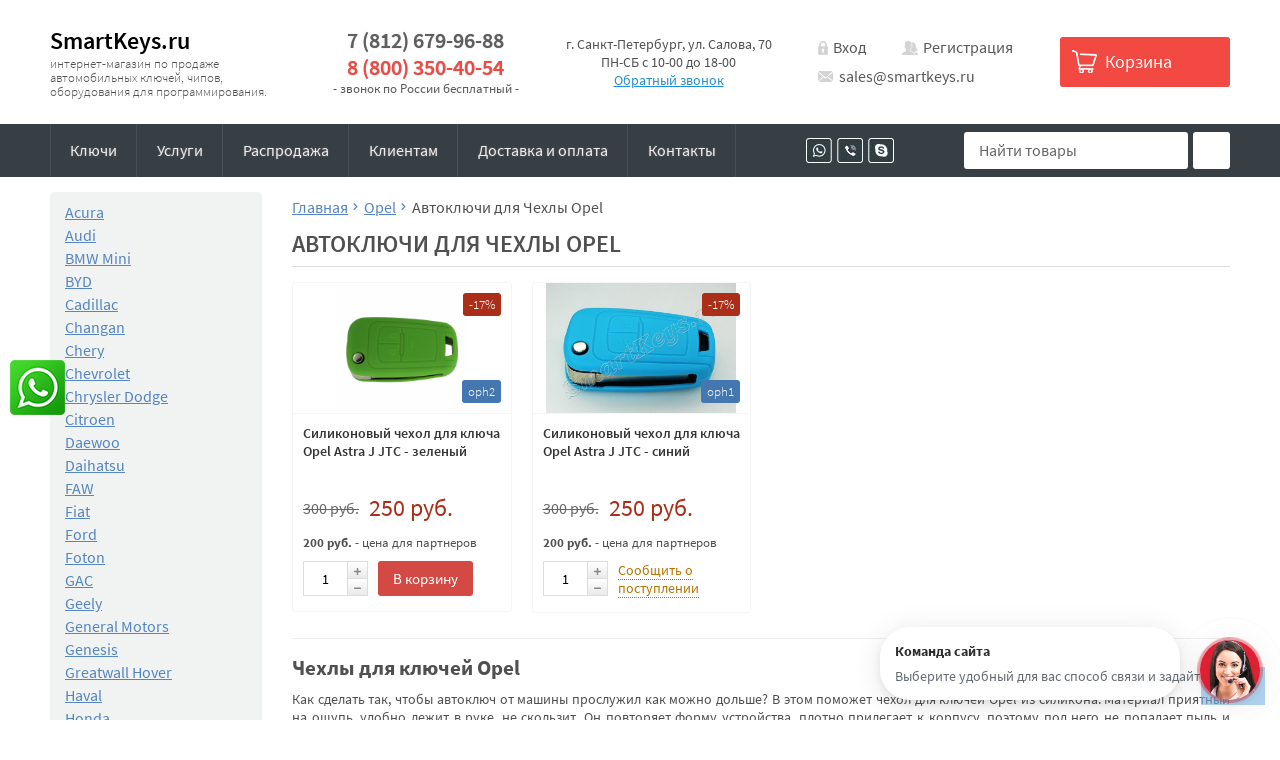

--- FILE ---
content_type: text/html; charset=utf-8
request_url: https://smartkeys.ru/category/chekhly-dlya-opel/
body_size: 9661
content:
  <!DOCTYPE html><html lang="ru"><head><meta name="google-site-verification" content="UWxLhbilw1h6LscI5uQJLSMiBCCb0-hNnNyOzpnHZcc" /><meta charset="utf-8"><meta name="viewport" content="width=device-width"><title>Чехлы для ключей Opel - Купить чехол для ключа Опель в Санкт-Петербурге</title><meta name="description" content="Купить чехол для ключа Opel в Санкт-Петербурге с доставкой. Чехол для ключа Опель по самым выгодным ценам на сайте SmartKeys.ru." /><link rel="shortcut icon" href="/favicon.ico"/><link rel="stylesheet" href="https://cdnjs.cloudflare.com/ajax/libs/font-awesome/5.11.2/css/all.min.css"><link rel="stylesheet" href="/wa-data/public/site/themes/smartkeys/css/styles.min.css"><link href="/wa-apps/shop/plugins/whatsap/css/whatsap.css?1.3.0" rel="stylesheet">
<script src="/wa-data/public/site/themes/smartkeys/js/scripts.min.js"></script><link href="/wa-data/public/shop/themes/smartkeys/css/order.css?v=3.3.14" rel="stylesheet"><!-- plugin hook: 'frontend_head' --><script src='/wa-apps/shop/plugins/arrived/js/main.js?v3.3.4'></script>
		<script> var arrived_ignore_stock_count = 0; </script>
		<link rel='stylesheet' href='/wa-apps/shop/plugins/arrived/css/main.css?v3.3.4' />    <script src="/wa-content/js/jquery-plugins/jquery.cookie.js" defer></script>
<script src="/wa-apps/shop/plugins/ecommerce/assets/frontend.bundle.js?v=2.10.0" defer></script>
<script>
	(function () {
        var init_deferred = window.ecommerce_plugin_init_deferred = window.ecommerce_plugin_init_deferred || jQuery.Deferred();

		var load_deferred = window.ecommerce_plugin_load_deferred = window.ecommerce_plugin_load_deferred || jQuery.Deferred();
		var plugin_instance_init = jQuery.Deferred();

					plugin_instance_init.then(function () {
				init_deferred.resolve();
			});
		
		$(function () {
			load_deferred.then(function() {
				var ecommerce_state = {"cart_items":[],"is_admin_page":false,"currency":"RUB","cart_add_url":"\/cart\/add\/","cart_save_url":"\/cart\/save\/","cart_delete_url":"\/cart\/delete\/","order_cart_save_url":"\/order\/cart\/save\/","ecommerce_prepare_sku_detail_url":"\/ecommerce_prepare_data\/sku_detail\/","ecommerce_prepare_add_to_cart_url":"\/ecommerce_prepare_data\/add_to_cart\/","ecommerce_prepare_remove_from_cart_url":"\/ecommerce_prepare_data\/remove_from_cart\/","ecommerce_prepare_change_cart_url":"\/ecommerce_prepare_data\/change_cart\/","ecommerce_prepare_products_list":"\/ecommerce_prepare_data\/products_list\/","yandex_purchase_log_url":"\/ecommerce_datalog\/yandex_purchase\/","plugin_config":{"is_plugin_enabled":true,"is_yandex_data_sending_enabled":true,"is_yandex_data_log_enabled":false,"yandex_counter_id":"","yandex_view_product_goal_id":"","yandex_new_order_goal_id":" 79494166","is_dynamic_mytarget_remarketing_enabled":false,"is_mytarget_enabled":false,"mytarget_counter_id":"","mytarget_feed_id":"","mytarget_format_id":"MYTARGET_PRODUCT_ID"}};

				window.initEcommercePlugin(ecommerce_state);

				plugin_instance_init.resolve();

                var ecommerce_plugin = window.getEcommercePluginInstance();

                if (ecommerce_plugin._mytarget_ecommerce) {
                    if (window.location.pathname == '/') {
                        ecommerce_plugin._mytarget_ecommerce.setPageType('home');
                        ecommerce_plugin._mytarget_ecommerce.includeMytargetDynamicRemarketing();
                    }
                }
			});
		});
	})();
</script><style>
	.filter-link:link,
	.filter-link:visited,
	.filter-link:hover,
	.filter-link:active,

	.seofilter-link:link,
	.seofilter-link:visited,
	.seofilter-link:hover,
	.seofilter-link:active{
		color: inherit !important;
		font: inherit !important;
		text-decoration: inherit !important;
		cursor: inherit !important;
		border-bottom: inherit !important;
	}
</style>
<script defer src="/wa-apps/shop/plugins/seofilter/assets/frontend.js?v=2.46.3"></script>

<script>
	(function () {
		var onReady = function (callback) {
			if (document.readyState!='loading') {
				callback();
			}
			else if (document.addEventListener) {
				document.addEventListener('DOMContentLoaded', callback);
			}
			else {
				document.attachEvent('onreadystatechange', function () {
					if (document.readyState=='complete') {
						callback();
					}
				});
			}
		};

		window.seofilter_init_data = {
			category_url: "\/category\/chekhly-dlya-opel\/",
			filter_url: "",
			current_filter_params: [],
			keep_page_number_param: false,
			block_empty_feature_values: false,

			price_min: 0,
			price_max: 0,

			excluded_get_params: [],

			yandex_counter_code: false,

			feature_value_ids: false,
			stop_propagation_in_frontend_script: true
		};

		onReady(function() {
			window.seofilterInit($, window.seofilter_init_data);
		});
	})();
</script>
<meta property="og:type" content="article">
<meta property="og:title" content="Чехлы для ключей Opel - Купить чехол для ключа Опель в Санкт-Петербурге">
<meta property="og:description" content="Купить чехол для ключа Opel в Санкт-Петербурге с доставкой. Чехол для ключа Опель по самым выгодным ценам на сайте SmartKeys.ru.">
<meta property="og:url" content="https://smartkeys.ru/category/chekhly-dlya-opel/">
<link rel="icon" href="/favicon.ico?v=1759918434" type="image/x-icon" /><link rel="icon" href="/wa-data/public/site/data/smartkeys.ru/favicon-96.png?v=1759918434" sizes="96x96" type="image/png" /><link rel="apple-touch-icon" href="/apple-touch-icon.png?v=1763039819" /><link rel="manifest" href="/site.webmanifest?v=1763039819" crossorigin="use-credentials" /><!-- Yandex.Metrika counter -->
<script type="text/javascript" >
   (function(m,e,t,r,i,k,a){m[i]=m[i]||function(){(m[i].a=m[i].a||[]).push(arguments)};
   m[i].l=1*new Date();k=e.createElement(t),a=e.getElementsByTagName(t)[0],k.async=1,k.src=r,a.parentNode.insertBefore(k,a)})
   (window, document, "script", "https://mc.yandex.ru/metrika/tag.js", "ym");

   ym(66354376, "init", {
        clickmap:true,
        trackLinks:true,
        accurateTrackBounce:true,
        webvisor:true,
        ecommerce:"dataLayer"
   });
</script>
<noscript><div><img src="https://mc.yandex.ru/watch/66354376" style="position:absolute; left:-9999px;" alt="" /></div></noscript>
<!-- /Yandex.Metrika counter --><script>
(function(i,s,o,g,r,a,m){i['GoogleAnalyticsObject']=r;i[r]=i[r]||function(){
(i[r].q=i[r].q||[]).push(arguments)},i[r].l=1*new Date();a=s.createElement(o),
m=s.getElementsByTagName(o)[0];a.async=1;a.src=g;m.parentNode.insertBefore(a,m)
})(window,document,'script','//www.google-analytics.com/analytics.js','ga');
ga('create', 'UA-49185530-1', 'auto');
ga('send', 'pageview');

</script></head><body><header class="main-header"><div class="mobile-header"><div class="container"><div class="inner"><div class="mobile-menu"><a href="#" class="open-menu"></a></div><div class="mobile-search"><form method="get" action="/search/"><div class="search-row"><input type="search" name="query"  placeholder="Найти товары"><button type="submit"><span></span></button></div></form></div><div class="mobile-actions"><ul><li><a href="tel:+78126799688" class="phone"></a></li><li><a href="/login/" class="auth"></a></li><li><a href="/order/" class="cart"><span class="cart-count">0</span></a></li></ul></div></div></div></div><div class="hidden-mobile-menu"><div class="close-menu"></div><div class="mobile-logo"><a href="/">SmartKeys.ru</a><span class="slogan">интернет-магазин по продаже автомобильных ключей, чипов, оборудования для программирования.</span></div><div class="mobile-phones"><a href="tel:88003504054" class="phone">8(800)350-40-54</a><span>Звонок по России бесплатный</span></div><div class="mobile-navigation"><ul class="cats-menu category-mobile-menu sm sm-clean"><li><a href="https://smartkeys.ru/" title="Ключи">Ключи</a></li><li><a href="/uslugi/" title="Услуги">Услуги</a></li><li><a href="/category/rasprodazha/" title="Распродажа">Распродажа</a></li><li><a href="/o-nas/" title="Клиентам ">Клиентам </a></li><li><a href="/dostavka-i-oplata/" title="Доставка и оплата">Доставка и оплата</a></li><li><a href="/contacts/" title="Контакты">Контакты</a></li></ul></div></div><div class="top-header"><div class="container"><div class="inner"><div class="top-logo"><a href="/">SmartKeys.ru</a><span class="slogan">интернет-магазин по продаже автомобильных ключей, чипов, оборудования для программирования.</span></div><div class="top-phones"><a href="tel:+78126799688" class="second-phone">7 (812) 679-96-88</a><a href="tel:88003504054" class="main-phone">8 (800) 350-40-54</a><span>- звонок по России бесплатный -</span></div><div class="top-location"><span>г. Санкт-Петербург, ул. Салова, 70</span><span>ПН-СБ с 10-00 до 18-00</span><a href="#" class="callback">Обратный звонок</a></div><div class="top-actions"><div class="user-links"><a href="/login/" class="auth">Вход</a><a href="/signup/" class="register">Регистрация</a></div><div class="top-email"><a href="mailto:sales@smartkeys.ru" class="email">sales@smartkeys.ru</a></div></div><div class="top-cart"><a href="/order/"><span class="cart-title">Корзина</span><span class="cart-count">0</span></a></div></div></div></div><div class="menu-header"><div class="container"><div class="inner"><div class="top-menu"><ul class="cats-menu sm sm-clean category-menu"><li><a href="https://smartkeys.ru/" title="Ключи">Ключи</a></li><li><a href="/uslugi/" title="Услуги">Услуги</a></li><li><a href="/category/rasprodazha/" title="Распродажа">Распродажа</a></li><li><a href="/o-nas/" title="Клиентам ">Клиентам </a></li><li><a href="/dostavka-i-oplata/" title="Доставка и оплата">Доставка и оплата</a></li><li><a href="/contacts/" title="Контакты">Контакты</a></li></ul></div><div class="top-mess"><ul class="messengers"><li><a href="viber://chat?number=123456789" class="viber"></a></li><li><a href="whatsapp://send?phone=123456789" class="whatsupp"></a></li><li><a href="skype:live:smartkeys" class="skype"></a></li></ul></div><div class="top-search"><form method="get" action="/search/"><div class="search-row"><input type="search" name="query"  placeholder="Найти товары"><button type="submit"><span></span></button></div></form></div></div></div></div></header><main class="maincontent"><div class="container"><div class="main-inner "><aside class="sidebar"><div class="categories-block"><div class="categories-collapse"><span class="show-categories">Каталог</span></div><div class="inner"><ul class="categories-tree"><li class="collapsible"><a href="/category/klyuchi-dlya-acura/" title="Acura">Acura</a></li><li class="collapsible"><a href="/category/klyuchi-dlya-audi/" title="Audi">Audi</a></li><li class="collapsible"><a href="/category/klyuchi-dlya-bmw/" title="BMW Mini">BMW Mini</a></li><li><a href="/category/byd/" title="BYD">BYD</a></li><li><a href="/category/klyuchi-dlya-cadillac/" title="Cadillac">Cadillac</a></li><li><a href="/category/changan/" title="Changan">Changan</a></li><li><a href="/category/klyuchi-dlya-chery/" title="Chery">Chery</a></li><li class="collapsible"><a href="/category/klyuchi-dlya-chevrolet/" title="Chevrolet">Chevrolet</a></li><li class="collapsible"><a href="/category/klyuchi-dlya-chrysler/" title="Chrysler Dodge">Chrysler Dodge</a></li><li class="collapsible"><a href="/category/klyuchi-dlya-citroen/" title="Citroen">Citroen</a></li><li><a href="/category/klyuchi-dlya-daewoo/" title="Daewoo">Daewoo</a></li><li><a href="/category/klyuchi-dlya-daihatsu/" title="Daihatsu">Daihatsu</a></li><li><a href="/category/faw/" title="FAW">FAW</a></li><li class="collapsible"><a href="/category/klyuchi-dlya-fiat/" title="Fiat">Fiat</a></li><li class="collapsible"><a href="/category/klyuchi-dlya-ford/" title="Ford">Ford</a></li><li><a href="/category/klyuchi-foton/" title="Foton">Foton</a></li><li><a href="/category/gac/" title="GAC">GAC</a></li><li><a href="/category/geely/" title="Geely">Geely</a></li><li><a href="/category/klyuchi-dlya-general-motors/" title="General Motors">General Motors</a></li><li><a href="/category/genesis/" title="Genesis">Genesis</a></li><li><a href="/category/klyuchi-dlya-greatwall/" title="Greatwall Hover">Greatwall Hover</a></li><li><a href="/category/haval/" title="Haval">Haval</a></li><li class="collapsible"><a href="/category/klyuchi-dlya-honda/" title="Honda">Honda</a></li><li><a href="/category/hongqi/" title="Hongqi">Hongqi</a></li><li class="collapsible"><a href="/category/klyuchi-dlya-hyundai/" title="Hyundai">Hyundai</a></li><li class="collapsible"><a href="/category/klyuchi-dlya-infinity/" title="Infiniti">Infiniti</a></li><li class="collapsible"><a href="/category/klyuchi-dlya-jaguar/" title="Jaguar">Jaguar</a></li><li><a href="/category/klyuchi-dlya-jeep/" title="Jeep">Jeep</a></li><li><a href="/category/jetour/" title="Jetour">Jetour</a></li><li class="collapsible"><a href="/category/klyuchi-dlya-kia/" title="Kia">Kia</a></li><li><a href="/category/klyuchi-dlya-lada/" title="Lada">Lada</a></li><li class="collapsible"><a href="/category/klyuchi-dlya-land-rover-keys/" title="Land Rover">Land Rover</a></li><li class="collapsible"><a href="/category/klyuchi-dlya-lexus/" title="Lexus">Lexus</a></li><li class="collapsible"><a href="/category/klyuchi-dlya-mazda/" title="Mazda">Mazda</a></li><li class="collapsible"><a href="/category/klyuchi-dlya-mercedes/" title="Mercedes">Mercedes</a></li><li class="collapsible"><a href="/category/klyuchi-dlya-mitsubishi/" title="Mitsubishi">Mitsubishi</a></li><li class="collapsible"><a href="/category/klyuchi-dlya-nissan/" title="Nissan">Nissan</a></li><li class="collapsible"><a href="/category/klyuchi-dlya-opel/" title="Opel">Opel</a></li><li class="collapsible"><a href="/category/klyuchi-dlya-peugeot/" title="Peugeot">Peugeot</a></li><li class="collapsible"><a href="/category/klyuchi-dlya-porsche/" title="Porsche">Porsche</a></li><li class="collapsible"><a href="/category/klyuchi-dlya-renault/" title="Renault">Renault</a></li><li class="collapsible"><a href="/category/klyuchi-dlya-saab/" title="Saab">Saab</a></li><li><a href="/category/scania/" title="Scania">Scania</a></li><li class="collapsible"><a href="/category/klyuchi-dlya-skoda/" title="Skoda">Skoda</a></li><li class="collapsible"><a href="/category/klyuchi-dlya-ssangyong/" title="SsangYong">SsangYong</a></li><li class="collapsible"><a href="/category/klyuchi-dlya-subaru/" title="Subaru">Subaru</a></li><li class="collapsible"><a href="/category/klyuchi-dlya-suzuki/" title="Suzuki">Suzuki</a></li><li><a href="/category/tank/" title="Tank">Tank</a></li><li class="collapsible"><a href="/category/klyuchi-dlya-toyota/" title="Toyota">Toyota</a></li><li><a href="/category/klyuchi-dlya-uaz/" title="УАЗ">УАЗ</a></li><li class="collapsible"><a href="/category/klyuchi-dlya-volkswagen/" title="Volkswagen">Volkswagen</a></li><li><a href="/category/voyah/" title="Voyah">Voyah</a></li><li class="collapsible"><a href="/category/klyuchi-dlya-volvo/" title="Volvo">Volvo</a></li><li><a href="/category/zeekr/" title="Zeekr">Zeekr</a></li><li class="collapsible"><a href="/category/klyuchi-dlya-motociklov/" title="Ключи для мотоциклов">Ключи для мотоциклов</a></li><li class="collapsible"><a href="/category/distancionnye-kljuchi/" title="Дистанционные ключи">Дистанционные ключи</a></li><li><a href="/category/aksessuary-dlya-avtomobilya/" title="Аксессуары для автомобиля">Аксессуары для автомобиля</a></li><li><a href="/category/brelki-signalizatsii/" title="Брелки сигнализации">Брелки сигнализации</a></li><li><a href="/category/dlya-remonta-klyuchej/" title="Для ремонта ключей">Для ремонта ключей</a></li><li><a href="/category/zagotovki-klyuchej-zazhiganiya/" title="Заготовки ключей">Заготовки ключей</a></li><li class="collapsible"><a href="/category/zapchasti_1/" title="Запчасти">Запчасти</a></li><li class="collapsible"><a href="/category/kvartirnye-zagotovki/" title="Квартирные заготовки">Квартирные заготовки</a></li><li class="collapsible"><a href="/category/klyuchi-s-mestom-pod-tpx/" title="Ключи с местом под TPX">Ключи с местом под TPX</a></li><li class="collapsible"><a href="/category/klyuchi-s-ehmulyatorom-eh2/" title="Ключи с эмулятором EH2">Ключи с эмулятором EH2</a></li><li class="collapsible"><a href="/category/komplekty-zamkov/" title="Комплекты замков">Комплекты замков</a></li><li class="collapsible"><a href="/category/lezviya-vykidnogo-klyucha/" title="Лезвия к автомобильным ключам">Лезвия к автомобильным ключам</a></li><li class="collapsible"><a href="/category/mikroskhemy-dlya-remonta-ehbu/" title="Микросхемы">Микросхемы</a></li><li><a href="/category/novinki/" title="Новые поступления">Новые поступления</a></li><li class="collapsible"><a href="/category/oborudovanie-dlya-izgotovleniya-avtoklyuchej/" title="Оборудование">Оборудование</a></li><li><a href="/category/keydiy/" title="Прибор KeyDiy">Прибор KeyDiy</a></li><li class="collapsible"><a href="/category/rasprodazha/" title="Распродажа">Распродажа</a></li><li><a href="/category/smart-klyuchi/" title="Смарт ключи">Смарт ключи</a></li><li class="collapsible"><a href="/category/stanki-dlya-izgotovleniya-avtoklyuchej/" title="Станки для изготовления ключей">Станки для изготовления ключей</a></li><li class="collapsible"><a href="/category/transpondery/" title="Транспондеры (чип иммобилайзера)">Транспондеры (чип иммобилайзера)</a></li><li class="collapsible"><a href="/category/chekhly-dlya-avtomobilnyh-klyuchej/" title="Чехлы для ключей и брелков">Чехлы для ключей и брелков</a></li><li><a href="/category/bloki-upravleniya-dvigatelem-ehbu/" title="ECU - компьютеры">ECU - компьютеры</a></li></ul></div></div><div class="news-block"><div class="title">Новости</div><div class="inner"><ul class="news-list"><li><div class="news-item"><div class="news-date">24 ноября 2017</div><div class="news-title"><a href="https://smartkeys.ru/blog/25/">Распродажа на Black Friday</a></div></div></li><li><div class="news-item"><div class="news-date">15 мая 2017</div><div class="news-title"><a href="https://smartkeys.ru/blog/23/">Выкидные ключи Рено Логан 2</a></div></div></li><li><div class="news-item"><div class="news-date">5 сентября 2016</div><div class="news-title"><a href="https://smartkeys.ru/blog/22/">Выкидные ключи Лада</a></div></div></li><li><div class="news-item"><div class="news-date">11 августа 2016</div><div class="news-title"><a href="https://smartkeys.ru/blog/21/">Поступление квартирных заготовок</a></div></div></li><li><div class="news-item"><div class="news-date">22 июня 2016</div><div class="news-title"><a href="https://smartkeys.ru/blog/20/">Чипы на Ладу Веста и новый мондео</a></div></div></li></ul><div class="all-news"><a href="/blog/">Все новости</a></div></div></div><div class="news-block"><div class="title">Статьи</div><div class="inner"><ul class="news-list"><li><div class="news-item"><div class="news-title"><a href="https://smartkeys.ru/article/o-vykidnykh-klyuchakh/">О выкидных ключах</a></div></div></li><li><div class="news-item"><div class="news-title"><a href="https://smartkeys.ru/article/kak-podobrat-klyuch-k-svoemu-avtomobilyu/">Как подобрать ключ к своему автомобилю</a></div></div></li><li><div class="news-item"><div class="news-title"><a href="https://smartkeys.ru/article/praktichnost-silikonovykh-chekhlov-dlya-avtomobilnykh-klyuchey/">Практичность силиконовых чехлов для автомобильных ключей</a></div></div></li><li><div class="news-item"><div class="news-title"><a href="https://smartkeys.ru/article/avtomobilnye-klyuchi-evolyutsiya-prostogo-predmeta/">Автомобильные ключи: эволюция простого предмета</a></div></div></li><li><div class="news-item"><div class="news-title"><a href="https://smartkeys.ru/article/katalog-sootvetstviya-modeley-avtomobiley-i-chip-klyuchey/">Каталог соответствия моделей автомобилей и чип ключей</a></div></div></li></ul><div class="all-news"><a href="/article/">Все статьи</a></div></div></div></aside><div class="wrapper" itemscope itemtype="http://schema.org/WebPage"><div class="main-bradcrumbs"><ul class="breadcrumb" itemscope itemtype="http://schema.org/BreadcrumbList"><li itemprop="itemListElement" itemscope itemtype="http://schema.org/ListItem"><a href="/" itemprop="item"><span itemprop="name">Главная</span><meta itemprop="position" content="1"></a></li><li itemprop="itemListElement" itemscope itemtype="http://schema.org/ListItem"><a href="/category/klyuchi-dlya-opel/" itemprop="item"><span itemprop="name">Opel</span><meta itemprop="position" content="2"></a></li><li class="active"><span>Автоключи для Чехлы Opel</span></li></ul></div><div class="category-wrapper"><h1 class="category-name">Автоключи для Чехлы Opel</h1><script class="js-ecommerce-plugin__dynamic-script">
	(function () {
		var init_deferred = window.ecommerce_plugin_init_deferred = window.ecommerce_plugin_init_deferred || jQuery.Deferred();

		init_deferred.then(function () {
			var ecommerce_plugin = window.getEcommercePluginInstance();

			var products = [{"id":"2127","name":"\u0421\u0438\u043b\u0438\u043a\u043e\u043d\u043e\u0432\u044b\u0439 \u0447\u0435\u0445\u043e\u043b \u0434\u043b\u044f \u043a\u043b\u044e\u0447\u0430 Opel Astra J JTC - \u0437\u0435\u043b\u0435\u043d\u044b\u0439","sku_id":"1283","frontend_url":"\/product\/silikonovyj-chehol-dlja-kljucha-opel-astra-j-jtc-zelenyj\/"},{"id":"2019","name":"\u0421\u0438\u043b\u0438\u043a\u043e\u043d\u043e\u0432\u044b\u0439 \u0447\u0435\u0445\u043e\u043b \u0434\u043b\u044f \u043a\u043b\u044e\u0447\u0430 Opel Astra J JTC - \u0441\u0438\u043d\u0438\u0439","sku_id":"1182","frontend_url":"\/product\/silikonovyj-chehol-dlja-kljucha-opel-astra-j-jtc-sinij-\/"}];
			var adwords_params = {"ecomm_pagetype":"category","ecomm_category":"Opel\/\u0427\u0435\u0445\u043b\u044b Opel"};
			var mytarget_params = {"pagetype":"category","list":""};
			var list_name = "Opel\/\u0427\u0435\u0445\u043b\u044b Opel";

			ecommerce_plugin.setAdwordsParams(adwords_params);

			ecommerce_plugin.viewProductsList(products, list_name);

            if (ecommerce_plugin._mytarget_ecommerce) {
                ecommerce_plugin._mytarget_ecommerce.setParams(mytarget_params);
                ecommerce_plugin._mytarget_ecommerce.includeMytargetDynamicRemarketing();
            }
		});
	})();
</script><div id="product-list"><div class="products"><ul class="products-list"><li itemscope itemtype ="http://schema.org/Product"><div class="products-item"><div class="products-image"><span class="products-percent">-17%</span><a href="/product/silikonovyj-chehol-dlja-kljucha-opel-astra-j-jtc-zelenyj/" title="Силиконовый чехол для ключа Opel Astra J JTC - зеленый"><img itemprop="image" alt="Силиконовый чехол для ключа Opel Astra J JTC - зеленый" title="Силиконовый чехол для ключа Opel Astra J JTC - зеленый" src="/wa-data/public/shop/products/27/21/2127/images/4103/4103.350.png"></a><span class="products-sku">oph2</span></div><div class="products-name"><a href="/product/silikonovyj-chehol-dlja-kljucha-opel-astra-j-jtc-zelenyj/" title="Силиконовый чехол для ключа Opel Astra J JTC - зеленый"><span itemprop="name">Силиконовый чехол для ключа Opel Astra J JTC - зеленый</span></a></div><div class="products-offers" itemprop="offers" itemscope itemtype="http://schema.org/Offer"><form class="purchase addtocart" data-product-name='Силиконовый чехол для ключа Opel Astra J JTC - зеленый' data-cart-url="/order/"  method="post" action="/cart/add/"><div class="products-price"><span class="compare-at-price">300 руб.</span><span class="price">250 руб.</span></div> <div class="products-price"><span class="small-price"><strong>200 руб.</strong> - цена для партнеров</span></div><div class="products-actions"><div class="products-qty"><span class="qty-minus"><i class="fa fa-minus"></i></span><input class="qty" name="quantity" type="text" value="1"><span class="qty-plus"><i class="fa fa-plus"></i></span></div><div class="products-buy"><button type="submit"><span>В корзину</span></button><input type="hidden" name="product_id" value="2127"></div></form></div><meta itemprop="price" content="250"><meta itemprop="priceCurrency" content="RUB"><link itemprop="availability" href="http://schema.org/InStock" /></div></div></li><li itemscope itemtype ="http://schema.org/Product"><div class="products-item"><div class="products-image"><span class="products-percent">-17%</span><a href="/product/silikonovyj-chehol-dlja-kljucha-opel-astra-j-jtc-sinij-/" title="Силиконовый чехол для ключа Opel Astra J JTC - синий"><img itemprop="image" alt="Силиконовый чехол для ключа Opel Astra J JTC - синий" title="Силиконовый чехол для ключа Opel Astra J JTC - синий" src="/wa-data/public/shop/products/19/20/2019/images/600/600.350.jpg"></a><span class="products-sku">oph1</span></div><div class="products-name"><a href="/product/silikonovyj-chehol-dlja-kljucha-opel-astra-j-jtc-sinij-/" title="Силиконовый чехол для ключа Opel Astra J JTC - синий"><span itemprop="name">Силиконовый чехол для ключа Opel Astra J JTC - синий</span></a></div><div class="products-offers" itemprop="offers" itemscope itemtype="http://schema.org/Offer"><form class="purchase addtocart" data-product-name='Силиконовый чехол для ключа Opel Astra J JTC - синий' data-cart-url="/order/"  method="post" action="/cart/add/"><div class="products-price"><span class="compare-at-price">300 руб.</span><span class="price">250 руб.</span></div> <div class="products-price"><span class="small-price"><strong>200 руб.</strong> - цена для партнеров</span></div><div class="products-actions"><div class="products-qty"><span class="qty-minus"><i class="fa fa-minus"></i></span><input class="qty" name="quantity" type="text" value="1"><span class="qty-plus"><i class="fa fa-plus"></i></span></div><div class="products-buy"><button type="submit" disabled><span>В корзину</span></button><input type="hidden" name="product_id" value="2019">				<span class="plugin_arrived-button custom is-product-page"><a href="javascript:void(0);">Сообщить о поступлении</a></span>
<div class="plugin_arrived-custom">
	<div class="plugin_arrived-box is-product-page" data-action="/arrivedAdd/">
		<div class="plugin_arrived-header">
			<div class="plugin_arrived-close" onClick="plugin_arrived_close();"></div>
			<span>Сообщить о поступлении товара</span>
		</div>
		<div class="plugin_arrived-body">
			<div class="plugin_arrived-success">
				<strong>Ваша просьба принята!</strong>
<br /><br />Вы получите уведомление о поступлении товара в продажу на указанные Вами контакты
			</div>
			<div class="plugin_arrived-request">
				<div class="plugin_arrived-field">
					<div class="plugin_arrived-name required">Ваш E-Mail</div>
					<div class="plugin_arrived-value"><input type="text" name="email" value="" /></div>
				</div>												<div class="plugin_arrived-field">
					<div class="plugin_arrived-name">Актуальность</div>
					<div class="plugin_arrived-value">
						<select name="expiration">
							<option value="7">7 дней</option><option value="30">30 дней</option><option value="60">60 дней</option><option value="90">90 дней</option><option value="360">360 дней</option>						</select>
					</div>
				</div>
								<div class="plugin_arrived-field">
					<div class="plugin_arrived-name required not_bold"> - обязательно к заполнению</div>
				</div>
								<input type="hidden" name="plugin_arrived_pid" value="2019" />
				<input type="hidden" name="plugin_arrived_skuid" value="1182" />
				<div class="msg_errors"></div>
				<div class="plugin_arrived-field">
					<div class="plugin_arrived-value submit"><input type="submit" value="Уведомить меня" /><div class="plugin_arrived-loading">Проверка...</div></div>
				</div>
			</div>
		</div>
	</div>
</div></div></form></div><meta itemprop="price" content="250"><meta itemprop="priceCurrency" content="RUB"><link itemprop="availability" href="http://schema.org/InStock" /></div></div></li></ul></div>
</div><div class="category-description"><h2>Чехлы для ключей Opel</h2>

<p style="text-align: justify;">Как сделать так, чтобы автоключ от машины прослужил как можно дольше? В этом поможет чехол для ключей Opel из силикона. Материал приятный на ощупь, удобно лежит в руке, не скользит. Он повторяет форму устройства, плотно прилегает к корпусу, поэтому под него не попадает пыль и влага, а при падении корпус не треснет и не поцарапается.&nbsp;</p>

<p style="text-align: justify;">Купить чехол для ключей Опель с доставкой по Санкт-Петербургу можно в интернет-магазине автомобильных товаров Smartkeys.ru. Мы предлагаем большой ассортимент качественных автотоваров и комплектующих для чип-ключей и замков. У нас работают опытные мастера, которые оперативно подберут нужные детали, произведут ремонт или изготовят новое изделие, если у вас только один экземпляр автоключа.</p></div></div></div><!-- plugin hook: 'frontend_footer' -->

<style>
.whatsapp {
    left: 10px;
    top: calc(50% + 0px);
    
}
</style><div class="whatsapp"><a href="https://wa.me/79117510070" rel="nofollow" target="_blank"><img src="https://smartkeys.ru//wa-apps/shop/plugins/whatsap/img/whatsapp_social.png" title="WhatsApp: 79117510070"></a></div></div></div></main><footer class="main-footer"><div class="container"><div class="inner"><div class="footer-logo"><span class="logo">SmartKeys.ru</span><span class="slogan">интернет-магазин по продаже автомобильных ключей, чипов, оборудования для программирования.</span></div><div class="footer-menu"><ul><li><a href="https://smartkeys.ru/">Ключи</a></li><li><a href="/uslugi/">Услуги</a></li><li><a href="/category/rasprodazha/">Распродажа</a></li><li><a href="/o-nas/">Клиентам </a></li><li><a href="/dostavka-i-oplata/">Доставка и оплата</a></li><li><a href="/contacts/">Контакты</a></li></ul></div><div class="footer-phones"><a href="tel:+78126799688" class="second-phone">7 (812) 679-96-88</a><a href="tel:88003504054" class="main-phone">8 (800) 350-40-54</a><span>- звонок по России бесплатный -</span></div><div class="footer-contacts"><div class="footer-email"><a href="mailto:sales@smartkeys.ru" class="email">sales@smartkeys.ru</a></div><div class="footer-location"><a href="#" class="location">Санкт-Петербург, ул . Салова 70 "автобизнесцентр"</a></div><div class="footer-social"><ul class="messengers"><li><a href="#" class="viber"></a></li><li><a href="#" class="whatsupp"></a></li><li><a href="#" class="skype"></a></li></ul></div></div></div></div></footer><div class="button-up" id="button_up"><span>Наверх</span></div><div class="popup-overlay"></div><link href="/wa-apps/shop/plugins/connect/css/wcaPlugin.css" rel="stylesheet"><div class="wca-body pos-right round-btn link-style-2 link-radius-1" id="connect-widget" style="display:none"><div class="wca-screen-bg" style="background-color:#000"></div><div class="wca-btn"><div class="wca-btn-bg"><div class="wca-ico wca-btn-icon"><div class="wca-btn-user-bg"><img src="/wa-apps/shop/plugins/connect/img/operator.png" alt="Связаться с нами"></div></div><div class="wca-ico wca-btn-close"><svg xmlns="http://www.w3.org/2000/svg" viewBox="0 0 241.171 241.171"><path d="M138.138 120.754l99.118-98.576c4.752-4.704 4.752-12.319 0-17.011-4.74-4.704-12.439-4.704-17.179 0l-99.033 98.492-99.949-99.96c-4.74-4.752-12.439-4.752-17.179 0-4.74 4.764-4.74 12.475 0 17.227l99.876 99.888L3.555 220.497c-4.74 4.704-4.74 12.319 0 17.011 4.74 4.704 12.439 4.704 17.179 0l100.152-99.599 99.551 99.563c4.74 4.752 12.439 4.752 17.179 0 4.74-4.764 4.74-12.475 0-17.227l-99.478-99.491z"/></svg></div></div><div class="wca-btn-hint hidden"><div class="wca-bold">Команда сайта</div><div>Выберите удобный для вас способ связи и задайте вопрос</div><div class="wca-btn-close"><svg viewBox="0 0 241.171 241.171"><use x="0" y="0" xlink:href="#svg_close_icon" /></svg></div></div></div><div id="wca-to-top" class="hidden"><svg xmlns="http://www.w3.org/2000/svg" viewBox="0 0 64 64"><path d="M10.883 25.499c.514 0 1.028-.196 1.421-.589L30.109 7.104v54.782c0 1.109.898 2.011 2.011 2.011 1.111 0 2.011-.901 2.011-2.011V7.104L51.938 24.91c.393.393.907.589 1.422.589.514 0 1.028-.196 1.421-.589.786-.786.786-2.058 0-2.844L33.541.828c-.785-.785-2.058-.785-2.843 0L9.461 22.066c-.786.786-.786 2.058 0 2.844.393.392.907.589 1.422.589z"/></svg></div><div class="wca-modal"><div class="wca-modal-header" style="background-image:url(/wa-apps/shop/plugins/connect/img/modal-bg.jpg)"><div class="wca-modal-header-gradient"><div class="wca-h1">Здравствуйте</div><div class="wca-p">Выберите удобный для вас способ связи и задайте вопрос</div></div></div><div class="wca-modal-body"><div class="wca-modal-messengers"><a target="_blank" href="https://api.whatsapp.com/send?phone=79117510070&text=Здравствуйте.%20" class="wca-link wca-wpp" data-wca-goal="whatsapp"><img src="/wa-apps/shop/plugins/connect/img/wpp.svg" alt="WhatsApp"><span>WhatsApp</span></a><a target="_blank" href="https://t.me/reks_13" class="wca-link wca-tgm" data-wca-goal="telegram"><img src="/wa-apps/shop/plugins/connect/img/tgm.svg" alt="Telegram"><span>Telegram</span></a><a href="mailto:smartkeys@mail.ru" class="wca-link wca-eml" data-wca-goal="email"><img src="/wa-apps/shop/plugins/connect/img/eml.svg" alt="Написать email"><span class="wca-long">Написать email</span><span class="wca-short">Email</span></a></div><div class="wca-modal-manual"><a href="https://smartkeys.ru/dostavka-i-oplata/" class="wca-link " data-wca-goal="btn-1">Способы доставки</a><a href="https://smartkeys.ru/contacts/" class="wca-link " data-wca-goal="btn-2">Наш адрес</a></div></div></div><div style="display:none"><svg xmlns="http://www.w3.org/2000/svg" viewBox="0 0 241.171 241.171"><g id="svg_close_icon"><path fill="#fff" d="M138.138 120.754l99.118-98.576c4.752-4.704 4.752-12.319 0-17.011-4.74-4.704-12.439-4.704-17.179 0l-99.033 98.492-99.949-99.96c-4.74-4.752-12.439-4.752-17.179 0-4.74 4.764-4.74 12.475 0 17.227l99.876 99.888L3.555 220.497c-4.74 4.704-4.74 12.319 0 17.011 4.74 4.704 12.439 4.704 17.179 0l100.152-99.599 99.551 99.563c4.74 4.752 12.439 4.752 17.179 0 4.74-4.764 4.74-12.475 0-17.227l-99.478-99.491z"/></g></svg></div></div><style>.wca-body, #wca_vk_modal { z-index:99999999!important }.wca-body .wca-btn-hint { width:auto;white-space:nowrap;border-radius:30px }.wca-body .wca-btn-hint .wca-btn-close { left:7px;top:8px }@media (max-width: 767.98px){.wca-body .wca-btn-hint { padding-left:37px }.wca-body .wca-btn-hint .wca-btn-close { left:7px;transform:scale(.7) }}/* <!-- Кнопка виджета --> */.wca-body .wca-btn:after, .wca-body .wca-btn:before { border-color:#DF1F32 }.wca-body .wca-btn-bg { background-color:#DF1F32 }.wca-body .wca-btn .wca-ico svg path { fill:#FFFFFF }/* <!-- Модальное окно --> */.wca-body .wca-modal .wca-modal-header { background-color:#DF1F32 }.wca-body .wca-modal .wca-modal-header { color:#FFFFFF }/* <!-- Кнопка наверх --> */#wca-to-top{ background-color:#000000 }#wca-to-top svg { fill:#FFFFFF }</style><script type="text/javascript" src="/wa-apps/shop/plugins/connect/js/wcaPlugin.js" async></script></body></html>